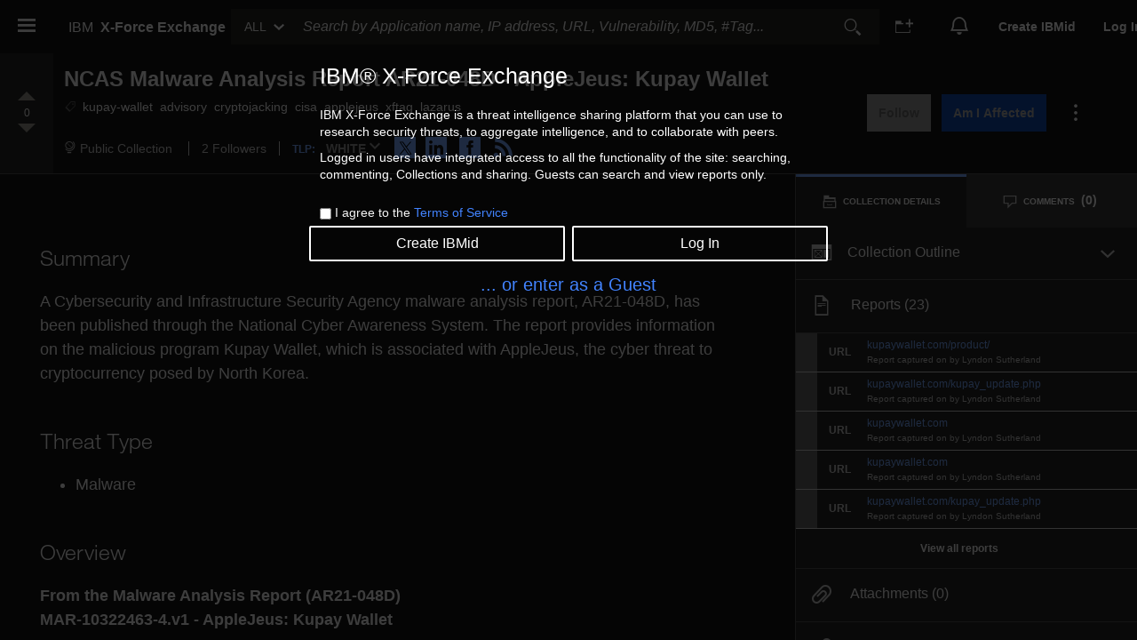

--- FILE ---
content_type: text/html; charset=utf-8
request_url: https://exchange.xforce.ibmcloud.com/collection/05a1ba7a3c289a30daf278249a6e9aee
body_size: -376
content:
<!doctype html> <html class="no-js xfe-dark" id="bootstrap-tisp-app" ng-csp lang="{{language || 'en'}}" ng-controller="AppController as app"> <head itemscope="" itemtype="schema.org/WebPageElement"> <meta charset="UTF-8"> <title itemprop="headline">IBM X-Force Exchange</title> <meta name="twitter:card" content="summary"/> <meta name="twitter:creator" content="@ibmxforce"/> <meta property="og:title" content=""/> <meta property="og:image" content="<%&image%>"/> <meta name="referrer" content="origin-when-cross-origin"/> <meta name="viewport" content="width=device-width"/> <meta name="description" content="IBM X-Force Exchange is a threat intelligence sharing platform enabling research on security threats, aggregation of intelligence, and collaboration with peers" itemprop="description"/> <meta name="IBM.WTMSite" content="xforce"/> <meta name="theme-color" content="#161616"/> <meta name="keywords" content="malware, spam, cve, vulnerabilities, threat intelligence, ip reputation, url reputation,security, APT, STIX, TAXII" itemprop="keywords"/> <base href="/"/> <link rel="apple-touch-icon" sizes="57x57" href="images/shortcut-icons/apple-icon-57x57.png"> <link rel="apple-touch-icon" sizes="60x60" href="images/shortcut-icons/apple-icon-60x60.png"> <link rel="apple-touch-icon" sizes="72x72" href="images/shortcut-icons/apple-icon-72x72.png"> <link rel="apple-touch-icon" sizes="76x76" href="images/shortcut-icons/apple-icon-76x76.png"> <link rel="apple-touch-icon" sizes="114x114" href="images/shortcut-icons/apple-icon-114x114.png"> <link rel="apple-touch-icon" sizes="120x120" href="images/shortcut-icons/apple-icon-120x120.png"> <link rel="apple-touch-icon" sizes="144x144" href="images/shortcut-icons/apple-icon-144x144.png"> <link rel="apple-touch-icon" sizes="152x152" href="images/shortcut-icons/apple-icon-152x152.png"> <link rel="apple-touch-icon" sizes="180x180" href="images/shortcut-icons/apple-icon-180x180.png"> <link rel="alternate" type="application/rss+xml" title="RSS" href="https://exchange.xforce.ibmcloud.com/rss/collection?tag=advisory"> <meta name="msapplication-TileImage" content="/images/shortcut-icons/ms-icon-144x144.png"> <meta name="msapplication-TileColor" content="#ffffff"> <script type="module" src="scripts/carbon-v21/tag.min.js"></script> <script type="module" src="scripts/carbon-v21/skeleton-text.min.js"></script> <script type="module" src="scripts/carbon-v21/loading.min.js"></script> <script type="module" src="scripts/carbon-v21/notification.min.js"></script> <script type="module" src="scripts/carbon-v21/code-snippet.min.js"></script> <script type="module" src="scripts/carbon-v21/modal.min.js"></script> <script type="module" src="scripts/carbon-v21/button.min.js"></script> <link href="css/index.compiled.css" rel="stylesheet"><link href="css/index.compiled.modules.css" rel="stylesheet"></head> <body ng-class="{resultsview: (location.path() != '/' && location.path() != '/activity' && location.path() != '/collection'), 'presentationMode': (FEATURES.presentationMode && (location.path() == '/' || location.path() == '/new')), 'demo': location.hash() === 'demo'}" ng-controller="UserController as userCtrl" translate-cloak> <user-navigation-sidebar></user-navigation-sidebar> <main-nav-sidebar></main-nav-sidebar> <other-user-nav-sidebar></other-user-nav-sidebar> <md-sidenav class="md-sidenav-right md-whiteframe-z2 notifications-sideNav xfe-sidenav" md-component-id="notificationsSidebar" id="notificationsSidebar"> <notifications-sidebar logged-in="loggedIn = loggedIn ? true : false;"></notifications-sidebar> </md-sidenav> <group-details ng-if="!FEATURES.groupUIFull"></group-details> <collection-sidebar></collection-sidebar> <!--[if lt IE 8]>
<p role="alert" class="browsehappy">You are using an <strong>outdated</strong> browser. Please <a
  href="http://browsehappy.com/">upgrade
  your browser</a> to improve your experience.</p>
<![endif]--> <xfe-top-navigation app="app"></xfe-top-navigation> <div id="announcement" ng-style="announcement.positionStyle" uib-alert type="danger" class="xfe-marketing" ng-if="announcement.visible" ng-hide="announcement.hidden" ng-cloak close="announcement.done()"> <div ng-if="!announcement.tii" class="content"> <i class="ibm ibm_ibm-security-indicator_64"></i> <h3 ng-if="announcement.title" ng-bind-html="announcement.title"></h3> <p class="announcement-text" ng-bind-html="announcement.text"></p> <a ng-if="announcement.link" href="{{announcement.link}}" ng-click="announcement.onClick()" target="_blank"> {{'LEARN_MORE_LABEL' | translate2}} </a> </div> <div ng-if="announcement.tii" class="tii-content"> <i class="ibm ibm_ibm-security-indicator_64"></i> <h3 ng-if="announcement.title" ng-bind-html="announcement.title"></h3> <p class="announcement-text" ng-bind-html="announcement.text"></p> <div> <a ng-if="announcement.link2" href="{{announcement.link2}}" ng-click="announcement.requestOnClick()" target="_blank"> {{'LABEL_REQUEST_ACCESS' | translate2}} </a> <a ng-if="announcement.link" href="{{announcement.link}}" ng-click="announcement.onClick()" target="_blank"> {{'LEARN_MORE_LABEL' | translate2}} </a> </div> </div> </div> <div ng-if="loading" class="loading" id="wrapper" announcement-aware><span ng-bind="'LOADING' | translate2"></span> </div> <div ng-if="!loading" id="wrapper" ui-view autoscroll="true"> </div> <qradar-scan-tray></qradar-scan-tray> <xfe-footer ng-hide="loading"></xfe-footer> <legalbanner ng-if="userCtrl.showLegalBanner" show-legal-banner="userCtrl.showLegalBanner"></legalbanner> <div style="display:none">%INDEXSPAMHONEYPOT%</div> <script type="text/javascript" src="vendor.e9079047883eee895b98.js"></script><script type="text/javascript" src="index.8fccd3100abeda1a73c1.js"></script></body> </html> 

--- FILE ---
content_type: text/html; charset=UTF-8
request_url: https://exchange.xforce.ibmcloud.com/scripts/components/footer/footer.template.html
body_size: -1020
content:
<div
  role="contentinfo"
  aria-label="Footer Section"
  class="footer__wrapper"
  ng-class="{'footer__medium': $ctrl.smallerWidth, 'footer__medium__left': $ctrl.rightSmallerWidth}"
  ng-if="!$ctrl.state.is('threat_map') &&  !$ctrl.state.includes('collection')"
>
  <h2 class="footer__brand">
    <span class="ibm ibm_ibm-security-indicator_64"></span>
    <span class="ibm-sec-title">{{ 'LINK_IBM_SECURITY' | translate2 }}</span>
  </h2>
  <div class="footer__nav" ng-controller="AppController as appCtrl">
    <ul>
      <li>
        <a
          href="#"
          ng-href="{{appCtrl.apiDocUrl}}"
          id="footerNavAPIDocs"
          ng-click="$ctrl.Coremetrics.finishEvent('FOOTER', 'GOTO_API');"
          rel="noopener noreferrer"
          target="_blank"
        >
          {{'FOOTER_API_TITLE' | translate2 }}
        </a>
      </li>
      <li>
        <a
          id="footerNavSupport"
          ui-sref="faqsupport"
          ng-click="$ctrl.Coremetrics.finishEvent('FOOTER', 'GOTO_FAQ_SUPPORT');"
        >
          {{'FOOTER_SUPPORT_TITLE' | translate2 }}
        </a>
      </li>
      <li>
        <a id="footerNavProvideFeedback" href="" ng-click="$ctrl.provideFeedback();">
          {{'FEEDBACK_HEADING' | translate2 }}
        </a>
      </li>
      <li>
        <a
          id="footerNavFeedback"
          ng-href="https://www.ibm.com/developerworks/rfe/execute?use_case=changeRequestLanding&BRAND_ID=301&PROD_ID=1465"
          rel="noopener noreferrer"
          target="_blank"
          ng-click="$ctrl.Coremetrics.finishEvent('FOOTER', 'GOTO_FEEDBACK');"
          >{{ 'FOOTER_FEEDBACK_TITLE' | translate2 }}</a
        >
      </li>
      <li>
        <a id="footerNavFAQ" ui-sref="faq" ng-click="$ctrl.Coremetrics.finishEvent('FOOTER', 'GOTO_FAQ')"
          >{{'FREQUENTLY_ASKED_QUESTIONS_ABBR' | translate2}}</a
        >
      </li>
      <!-- <li>
        <a
          id="footerHowTo"
          href="https://www.youtube.com/playlist?list=PL5VchNLXhuu9FMqlGJzqeKuyMT5m_KvTF"
          rel="noopener noreferrer"
          target="_blank"
          ng-click="$ctrl.Coremetrics.finishEvent('FOOTER', 'GOTO_HOWTO')"
          >{{'NAVIGATION_HOWTO' | translate2}}</a
        >
      </li> -->
    </ul>
    <ul>
      <li>
        <a
          id="footerNavServiceStatus"
          ng-href="{{ $ctrl.STATUS_PAGE_URL }}"
          role="link"
          ng-click="$ctrl.Coremetrics.finishEvent('FOOTER', 'GOTO_SERVICE_STATUS')"
          rel="noopener noreferrer"
          target="_blank"
        >
          {{'SERVICE_STATUS_LINK' | translate2}}</a
        >
      </li>
      <li>
        <a
          id="footerNavPrivacy"
          href="{{appCtrl.privacyLink}}"
          rel="noopener noreferrer"
          target="_blank"
          role="link"
          ng-click="$ctrl.Coremetrics.finishEvent('FOOTER', 'GOTO_PRIVACY');"
          >{{ 'FOOTER_PRIVACY_TITLE' | translate2 }}</a
        >
      </li>
      <li>
        <a
          id="footerNavTerms"
          href=""
          rel="noopener noreferrer"
          target="_blank"
          role="link"
          ng-click="appCtrl.viewTerms(); $ctrl.Coremetrics.finishEvent('FOOTER', 'GOTO_TERMS');"
        >
          {{ 'FOOTER_LEGAL_TITLE' | translate2 }}</a
        >
      </li>
      <li>
        <a
          ng-href="mailto:?subject={{ 'INVITE_SUBJECT' | translate2 | encodeURIcomp }}&body={{ 'INVITE_BODY' | translate2 | encodeURIcomp }}{{'\n\nhttps://exchange.xforce.ibmcloud.com/' | encodeURIcomp}}"
          role="link"
          ng-click="$ctrl.Coremetrics.finishEvent('FOOTER', 'GOTO_INVITE');"
          id="footerNavInvite"
        >
          {{ 'FOOTER_INVITE_TITLE' | translate2 }}</a
        >
      </li>
      <li class="copyright">
        <a
          href="https://www.ibm.com/security"
          rel="noopener noreferrer"
          target="_blank"
          id="footerNavIBMSec"
          role="link"
          ng-click="$ctrl.Coremetrics.finishEvent('FOOTER', 'GOTO_IBMSECURITY');"
        >
          &copy; 2014, {{ $ctrl.date | date: 'yyyy' }} IBM Security</a
        >
      </li>
      <li>
        <h2 class="buildnumber">
          Build {{$ctrl.TISP_BUILD}}
        </h2>
      </li>
    </ul>
  </div>
</div>


--- FILE ---
content_type: text/html; charset=UTF-8
request_url: https://exchange.xforce.ibmcloud.com/views/reception.html
body_size: -1474
content:
<div class="modal-header">
  <h3 class="modal-title">IBM&reg; X-Force Exchange</h3>
</div>
<div class="modal-body">
  <!-- <iframe width="560" height="315" src="https://www.youtube.com/embed/m13BDQnWqjI?rel=0&amp;showinfo=0" frameborder="0"
    title="X-Force Exchange - Introduction Video" allowfullscreen></iframe> -->
  <p>{{'XFE_DESCRIPTION' | translate2}}</p>

  <p>{{'RECEPTION_DESCRIPTION' | translate2}}</p>

  <div class="acceptterms">
    <input type="checkbox" ng-model="termsCheckbox" id="termsCheckbox" role="checkbox">
    <label for="termsCheckbox" style="margin-top: 3px" compile="receptionAgreeText"></label>
  </div>
</div>
<div class="modal-terms">
  <uib-alert class="alert-danger-terms" ng-repeat="alert in alerts" type="{{alert.type}}" close="closeAlert($index)">
    {{alert.msg}}
  </uib-alert>
</div>
<div class="modal-footer">
  <div>
    <button class="btn btn-lg btn-outline" ng-click="signup()" title="{{'SIGNUP_BUTTON_TOOLTIP' | translate2}}" ng-cloak
      analytics-on="click" analytics-event="ReceptionSignup" analytics-category="Reception"
      translate>CREATE_IBM_ID_BUTTON_LABEL</button>
    <button class="btn btn-lg btn-outline" ng-click="login()" title="{{'LOGIN_BUTTON_TOOLTIP' | translate2}}" ng-cloak
      translate-cloak analytics-on="click" analytics-event="ReceptionLogin" analytics-category="Reception"
      translate>LOGIN_BUTTON_LABEL</button>
  </div>
  <div ng-if="!blockAnonymousUser">
    <p class="guestlogin" ng-if="!requireLogin"><a href="" ng-click="guest()" analytics-on="click"
        analytics-event="ReceptionGuest" analytics-category="Reception">{{'RECEPTION_ENTER_AS_GUEST' |
        translate}}</a>
    </p>
  </div>

</div>

--- FILE ---
content_type: application/javascript; charset=UTF-8
request_url: https://exchange.xforce.ibmcloud.com/scripts/carbon-v21/host-listener-fd62dd56.js
body_size: -814
content:
/**
 * @license
 *
 * Copyright IBM Corp. 2019, 2020
 *
 * This source code is licensed under the Apache-2.0 license found in the
 * LICENSE file in the root directory of this source tree.
 */
/**
 * @license
 *
 * This bundle contains the following third-party dependencies:
 *
 * lit-element:
 *
 * @license
 * Copyright (c) 2017 The Polymer Project Authors. All rights reserved.
 * This code may only be used under the BSD style license found at
 * http://polymer.github.io/LICENSE.txt
 * The complete set of authors may be found at
 * http://polymer.github.io/AUTHORS.txt
 * The complete set of contributors may be found at
 * http://polymer.github.io/CONTRIBUTORS.txt
 * Code distributed by Google as part of the polymer project is also
 * subject to an additional IP rights grant found at
 * http://polymer.github.io/PATENTS.txt
 *
 * lit-html:
 *
 * @license
 * Copyright (c) 2017 The Polymer Project Authors. All rights reserved.
 * This code may only be used under the BSD style license found at
 * http://polymer.github.io/LICENSE.txt
 * The complete set of authors may be found at
 * http://polymer.github.io/AUTHORS.txt
 * The complete set of contributors may be found at
 * http://polymer.github.io/CONTRIBUTORS.txt
 * Code distributed by Google as part of the polymer project is also
 * subject to an additional IP rights grant found at
 * http://polymer.github.io/PATENTS.txt
 *
 * flatpickr:
 *
 flatpickr v4.6.1, @license MIT
 *
 * Also refer to the following links for the license of other third-party dependencies:
 *
 * https://www.npmjs.com/package/@carbon/icons
 * https://www.npmjs.com/package/lodash-es
 * https://www.npmjs.com/package/@babel/runtime
 */

import { _ as e } from "./objectSpread2-a3835d6f.js";
import { _ as t } from "./defineProperty-4e84fd59.js";
import { o } from "./on-b85e61ad.js";
/**
 * @license
 *
 * Copyright IBM Corp. 2019
 *
 * This source code is licensed under the Apache-2.0 license found in the
 * LICENSE file in the root directory of this source tree.
 */ const s = (e, t, o, s) => {
    const n = o._hostListeners;
    if (!n)
      throw new Error("The method `@HostListener()` is defined on has to be of a class that has `HostListerMixin`.");
    n[s] || (n[s] = {}), (n[s][e] = { options: t });
  },
  n = (t, o) => (n, r) =>
    void 0 !== r
      ? s(t, o, n.constructor, r)
      : ((t, o, n) => {
          const { kind: r, key: i, placement: a } = n;
          if (!(("method" === r && "prototype" === a) || ("field" === r && "own" === a)))
            throw new Error(
              "`@HostListener()` must be defined on instance methods, but you may have defined it on static, field, etc."
            );
          return e(
            e({}, n),
            {},
            {
              finisher(e) {
                s(t, o, e, i);
              }
            }
          );
        })(t, o, n),
  r = /^((document|window|parentRoot|shadowRoot):)?([\w-]+)$/,
  i = e => {
    class s extends e {
      constructor(...e) {
        super(...e), t(this, "_handles", new Set());
      }
      connectedCallback() {
        super.connectedCallback();
        const e = this.constructor._hostListeners;
        Object.keys(e).forEach(t => {
          Object.keys(e[t]).forEach(s => {
            var n;
            const i = r.exec(s);
            if (!i) throw new Error(`Could not parse the event name: ${t}`);
            const [, , a, c] = i,
              d =
                {
                  document: this.ownerDocument,
                  window: this.ownerDocument.defaultView,
                  parentRoot: this.getRootNode(),
                  shadowRoot: this.shadowRoot
                }[a] || this,
              { options: h } = e[t][s];
            this._handles.add(o(d, null !== (n = this.constructor[c]) && void 0 !== n ? n : c, this[t], h));
          });
        });
      }
      disconnectedCallback() {
        this._handles.forEach(e => {
          e.release(), this._handles.delete(e);
        }),
          super.disconnectedCallback();
      }
    }
    return t(s, "_hostListeners", {}), s;
  };
export { i as H, n as a };


--- FILE ---
content_type: application/javascript; charset=UTF-8
request_url: https://exchange.xforce.ibmcloud.com/scripts/carbon-v21/focus-1f25a864.js
body_size: -1079
content:
/**
 * @license
 *
 * Copyright IBM Corp. 2019, 2020
 *
 * This source code is licensed under the Apache-2.0 license found in the
 * LICENSE file in the root directory of this source tree.
 */
/**
 * @license
 *
 * This bundle contains the following third-party dependencies:
 *
 * lit-element:
 *
 * @license
 * Copyright (c) 2017 The Polymer Project Authors. All rights reserved.
 * This code may only be used under the BSD style license found at
 * http://polymer.github.io/LICENSE.txt
 * The complete set of authors may be found at
 * http://polymer.github.io/AUTHORS.txt
 * The complete set of contributors may be found at
 * http://polymer.github.io/CONTRIBUTORS.txt
 * Code distributed by Google as part of the polymer project is also
 * subject to an additional IP rights grant found at
 * http://polymer.github.io/PATENTS.txt
 *
 * lit-html:
 *
 * @license
 * Copyright (c) 2017 The Polymer Project Authors. All rights reserved.
 * This code may only be used under the BSD style license found at
 * http://polymer.github.io/LICENSE.txt
 * The complete set of authors may be found at
 * http://polymer.github.io/AUTHORS.txt
 * The complete set of contributors may be found at
 * http://polymer.github.io/CONTRIBUTORS.txt
 * Code distributed by Google as part of the polymer project is also
 * subject to an additional IP rights grant found at
 * http://polymer.github.io/PATENTS.txt
 *
 * flatpickr:
 *
 flatpickr v4.6.1, @license MIT
 *
 * Also refer to the following links for the license of other third-party dependencies:
 *
 * https://www.npmjs.com/package/@carbon/icons
 * https://www.npmjs.com/package/lodash-es
 * https://www.npmjs.com/package/@babel/runtime
 */

import { s as e } from "./settings-cdb0ef76.js";
/**
 * @license
 *
 * Copyright IBM Corp. 2019
 *
 * This source code is licensed under the Apache-2.0 license found in the
 * LICENSE file in the root directory of this source tree.
 */ const { prefix: n } = e,
  t = `\n  a[href], area[href], input:not([disabled]):not([tabindex='-1']),\n  button:not([disabled]):not([tabindex='-1']),select:not([disabled]):not([tabindex='-1']),\n  textarea:not([disabled]):not([tabindex='-1']),\n  iframe, object, embed, *[tabindex]:not([tabindex='-1']), *[contenteditable=true],\n  ${n}-accordion-item,\n  ${n}-btn,\n  ${n}-breadcrumb-link,\n  ${n}-checkbox,\n  ${n}-code-snippet,\n  ${n}-combo-box,\n  ${n}-content-switcher-item,\n  ${n}-copy-button,\n  ${n}-table-header-row,\n  ${n}-table-row,\n  ${n}-table-toolbar-search,\n  ${n}-date-picker-input,\n  ${n}-dropdown,\n  ${n}-input,\n  ${n}-link,\n  ${n}-number-input,\n  ${n}-modal,\n  ${n}-modal-close-button,\n  ${n}-multi-select,\n  ${n}-inline-notification,\n  ${n}-toast-notification,\n  ${n}-overflow-menu,\n  ${n}-overflow-menu-item,\n  ${n}-page-sizes-select,\n  ${n}-pages-select,\n  ${n}-progress-step,\n  ${n}-radio-button,\n  ${n}-search,\n  ${n}-slider,\n  ${n}-slider-input,\n  ${n}-structured-list,\n  ${n}-tab,\n  ${n}-filter-tag,\n  ${n}-textarea,\n  ${n}-clickable-tile,\n  ${n}-expandable-tile,\n  ${n}-radio-tile,\n  ${n}-selectable-tile,\n  ${n}-toggle,\n  ${n}-tooltip,\n  ${n}-tooltip-definition,\n  ${n}-tooltip-icon,\n  ${n}-header-menu,\n  ${n}-header-menu-button,\n  ${n}-header-menu-item,\n  ${n}-header-name,\n  ${n}-header-nav-item,\n  ${n}-side-nav-link,\n  ${n}-side-nav-menu,\n  ${n}-side-nav-menu-item\n`,
  o = e =>
    class extends e {
      focus() {
        if (this.shadowRoot.delegatesFocus) super.focus();
        else {
          const e = this.shadowRoot.querySelector(t) || this.querySelector(t);
          e ? e.focus() : super.focus();
        }
      }
    };
export { o as F, t as s };


--- FILE ---
content_type: application/javascript; charset=UTF-8
request_url: https://exchange.xforce.ibmcloud.com/scripts/carbon-v21/loading-icon-8d36bede.js
body_size: -1277
content:
/**
 * @license
 *
 * Copyright IBM Corp. 2019, 2020
 *
 * This source code is licensed under the Apache-2.0 license found in the
 * LICENSE file in the root directory of this source tree.
 */
/**
 * @license
 * 
 * This bundle contains the following third-party dependencies:
 * 
 * lit-element:
 * 
 * @license
 * Copyright (c) 2017 The Polymer Project Authors. All rights reserved.
 * This code may only be used under the BSD style license found at
 * http://polymer.github.io/LICENSE.txt
 * The complete set of authors may be found at
 * http://polymer.github.io/AUTHORS.txt
 * The complete set of contributors may be found at
 * http://polymer.github.io/CONTRIBUTORS.txt
 * Code distributed by Google as part of the polymer project is also
 * subject to an additional IP rights grant found at
 * http://polymer.github.io/PATENTS.txt
 * 
 * lit-html:
 * 
 * @license
 * Copyright (c) 2017 The Polymer Project Authors. All rights reserved.
 * This code may only be used under the BSD style license found at
 * http://polymer.github.io/LICENSE.txt
 * The complete set of authors may be found at
 * http://polymer.github.io/AUTHORS.txt
 * The complete set of contributors may be found at
 * http://polymer.github.io/CONTRIBUTORS.txt
 * Code distributed by Google as part of the polymer project is also
 * subject to an additional IP rights grant found at
 * http://polymer.github.io/PATENTS.txt
 * 
 * flatpickr:
 * 
 flatpickr v4.6.1, @license MIT
 * 
 * Also refer to the following links for the license of other third-party dependencies:
 * 
 * https://www.npmjs.com/package/@carbon/icons
 * https://www.npmjs.com/package/lodash-es
 * https://www.npmjs.com/package/@babel/runtime
 */

let s;
import { h as a, s as e } from "./settings-cdb0ef76.js";
/**
 * @license
 *
 * Copyright IBM Corp. 2020
 *
 * This source code is licensed under the Apache-2.0 license found in the
 * LICENSE file in the root directory of this source tree.
 */ !(function(s) {
  (s.REGULAR = "regular"), (s.SMALL = "small"), (s.OVERLAY = "overlay");
})(s || (s = {}));
/**
 * @license
 *
 * Copyright IBM Corp. 2019, 2020
 *
 * This source code is licensed under the Apache-2.0 license found in the
 * LICENSE file in the root directory of this source tree.
 */
var t = s;
let r,
  c,
  i = s => s;
const { prefix: l } = e;
var o = ({ assistiveText: s, type: e }) => {
  const o = e === t.SMALL ? "42" : "44";
  return a(
    r ||
      (r = i` <svg class="${0}--loading__svg" viewBox="0 0 100 100"> ${0} <circle ?hidden="${0}" class="${0}--loading__background" cx="50%" cy="50%" r="${0}"/> <circle class="${0}--loading__stroke" cx="50%" cy="50%" r="${0}"/> </svg> `),
    l,
    s ? a(c || (c = i` <title>${0}</title> `), s) : void 0,
    e !== t.SMALL,
    l,
    o,
    l,
    o
  );
};
export { s as L, t as a, o as g };
